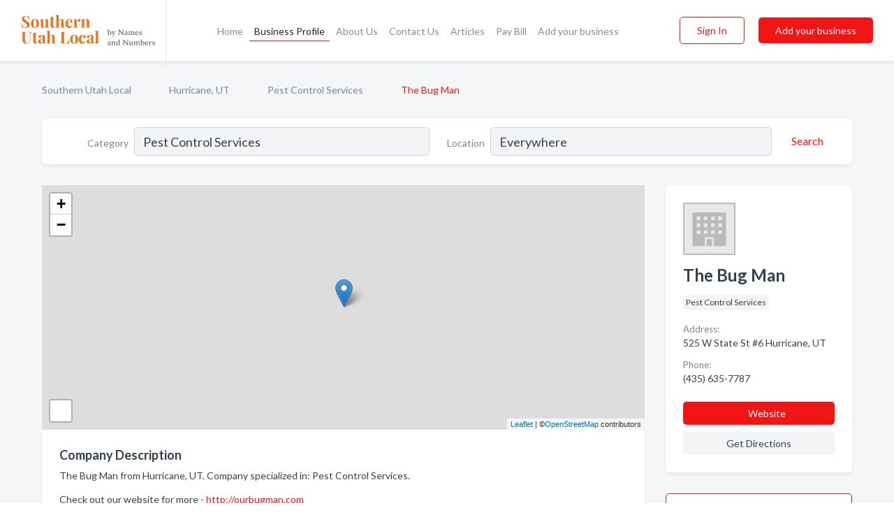

--- FILE ---
content_type: text/html; charset=utf-8
request_url: https://www.southernutahlocal.com/biz/329/the-bug-man
body_size: 6159
content:




<!DOCTYPE html>
<html lang="en">
    <head>
        <meta charset="utf-8">
        <meta name=viewport content="width=device-width, initial-scale=1">
        <meta http-equiv="X-UA-Compatible" content="IE=edge">
        <meta name="viewport" content="width=device-width, initial-scale=1, shrink-to-fit=no">
        <meta name="description" content="The Bug Man from Hurricane, UT. Contact information, address, open hours and more.">
        <meta name="robots" content="index,follow" />
        <meta property="og:type" content="website" />
        <meta property="og:site_name" content="Southern Utah Local" />
        <meta property="og:title" content="The Bug Man - Hurricane, UT | Southern Utah Local">
        <meta property="og:description" content="The Bug Man from Hurricane, UT. Contact information, address, open hours and more.">
        <meta property="og:url" content="https://www.southernutahlocal.com/biz/329/the-bug-man" />
        <meta property="og:image" content="https://dbl8bsn49lkgl.cloudfront.net/static/utah/images/other/splash_screen.png">
        <link rel="canonical" href="https://www.southernutahlocal.com/biz/329/the-bug-man" />
        
        
<link rel="apple-touch-icon" sizes="180x180" href="https://dbl8bsn49lkgl.cloudfront.net/static/utah/images/favicon/apple-touch-icon.png">
<link rel="icon" type="image/png" sizes="32x32" href="https://dbl8bsn49lkgl.cloudfront.net/static/utah/images/favicon/favicon-32x32.png">
<link rel="icon" type="image/png" sizes="16x16" href="https://dbl8bsn49lkgl.cloudfront.net/static/utah/images/favicon/favicon-16x16.png">
<link rel="manifest" href="/static/ontarionorth/images/favicon/site.webmanifest">
<meta name="theme-color" content="#E8721C">
        



    <script async src="https://www.googletagmanager.com/gtag/js?id=G-3VSJLKQ4E7"></script>


    <script async src="https://www.googletagmanager.com/gtag/js?id=UA-106048875-27"></script>




<script>
    window.dataLayer = window.dataLayer || [];
    function gtag(){dataLayer.push(arguments);}
    gtag('js', new Date());
    
    gtag('config', "G-3VSJLKQ4E7");
    
    
     gtag('config', "UA-106048875-27");
    

</script>



        <!-- Google Tag Manager -->
        <!-- FB Pixel -->

        <title>The Bug Man - Hurricane, UT | Southern Utah Local</title>
        <script type="text/javascript"> window.CSRF_TOKEN = "KgSlSCrNMsKDfz6JMmjchpNpjUG3Lnp25icJYu5ULcWlWyrHWpqpEuu1ihVUsbTI"; </script>
        <script>
    var cossd_info = {};
    cossd_info.page_tpye = 'provider-profile';
</script>
        
            <link rel="stylesheet" href="https://dbl8bsn49lkgl.cloudfront.net/static/utah/css/provider_profile-bundle.min.css?v=4946539595664399239" />
        
        
            <link rel="stylesheet" href="https://fonts.googleapis.com/css?family=Lato:400,700&amp;display=swap" />
        
        
        
        
        
            


<script type="application/ld+json">
    {
      "@context": "https://schema.org",
      "@type": "LocalBusiness",
      "name": "The Bug Man",
      
        "image": "https://dbl8bsn49lkgl.cloudfront.net/static/website/images/default-biz-logos/company-logo-placeholder.png",
      
      "@id": "/biz/329/the-bug-man"
      
        ,"telephone": "(435) 635-7787"
      
      
        ,"url": "http://ourbugman.com"
      
      
          ,"address": {
            "@type": "PostalAddress",
            "streetAddress": "525 W State St #6",
            "addressLocality": "Hurricane",
            "addressRegion": "UT",
            
            "addressCountry": "US"
          }
      
      
          ,"geo": {
            "@type": "GeoCoordinates",
            "latitude": 37.1762635,
            "longitude": -113.3005394
          }
      
      
    }
</script>

        
        
        
            <script type="application/ld+json">
{
  "@context": "https://schema.org",
  "@type": "BreadcrumbList",
  "itemListElement": [
        
           {
            "@type": "ListItem",
            "position": 1,
            "item": {
                      "@id": "/",
                      "name": "Southern Utah Local"
                    }
           },
        
           {
            "@type": "ListItem",
            "position": 2,
            "item": {
                      "@id": "/cities/hurricane-ut",
                      "name": "Hurricane, UT"
                    }
           },
        
           {
            "@type": "ListItem",
            "position": 3,
            "item": {
                      "@id": "/l/hurricane-ut/pest-control-services",
                      "name": "Pest Control Services"
                    }
           },
        
           {
            "@type": "ListItem",
            "position": 4,
            "item": {
                      "@id": "https://www.southernutahlocal.com/biz/329/the-bug-man",
                      "name": "The Bug Man"
                    }
           }
        
    ]
}
</script>
        
    </head>

    <body class="provider-profile"
          >
        
    
<header role="banner"><nav class="navbar navbar-expand-lg">
    <a class="navbar-brand p-0" href="/" data-track-name="nblink-logo" data-event-category="navbar">
        
            <img src="https://dbl8bsn49lkgl.cloudfront.net/static/utah/images/other/southern_utah_local_logo.svg" alt="Southern Utah Local Logo">
        
        <div class="nb-logo-devider"></div>
    </a>
    <div class="collapse navbar-collapse navbar-text p-0 sliding-menu" id="navBarSlidingMenu">
        <ul class="navbar-nav m-auto">
            
                <li class="nav-item">
                    <a class="nav-link" href="/">Home</a>
                </li>
            
            
            
                <li class="nav-item active">
                    <a class="nav-link" href="#">Business Profile</a>
                    <div class="navbar-highliter"></div>
                </li>
            
            
            <li class="nav-item ">
                <a class="nav-link" href="/about">About Us</a>
                
            </li>
            <li class="nav-item ">
                <a class="nav-link" href="/contact">Contact Us</a>
                
            </li>
            <li class="nav-item ">
                <a class="nav-link" href="/articles">Articles</a>
                
            </li>
            <li class="nav-item">
                <a class="nav-link" href="https://www.namesandnumbers.com/pay-bill" rel="nofollow">Pay Bill</a>
            </li>
            <li class="nav-item ">
                <a class="nav-link" href="/biz" data-track-name="nblink-add-biz" data-event-category="navbar">Add your business</a>
                
            </li>
        </ul>
        <div class="left-nav">
            <div class="form-inline">
                
                    <button class="btn btn-login btn-outline-secondary" type="button" data-track-name="nblink-signin" data-event-category="navbar">Sign In</button>
                
                <a href="/biz" data-track-name="nblink-signup" data-event-category="navbar" class="btn btn-primary">Add your business</a>
            </div>
        </div>
    </div>
    
        <button class="navbar-toggler" type="button" data-toggle="collapse" data-target="#navBarSlidingMenu"
                aria-controls="navBarSlidingMenu" aria-expanded="false" aria-label="Toggle navigation menu">
            <span class="iconify navbar-toggler-icon" data-icon="feather:menu" data-inline="false"></span>
        </button>
    
</nav></header>
    <div class="container-fluid provider-profile-body">
        <nav aria-label="breadcrumb" class="nav-breadcrumbs">
    <ol class="breadcrumb">
        
            
                <li class="breadcrumb-item"><a href="/" data-track-name="breadcrumb-link-click">Southern Utah Local</a></li>
                <li class="breadcrumb-item devider"><span class="iconify" data-icon="dashicons:arrow-right-alt2" data-inline="false"></span></li>
            
        
            
                <li class="breadcrumb-item"><a href="/cities/hurricane-ut" data-track-name="breadcrumb-link-click">Hurricane, UT</a></li>
                <li class="breadcrumb-item devider"><span class="iconify" data-icon="dashicons:arrow-right-alt2" data-inline="false"></span></li>
            
        
            
                <li class="breadcrumb-item"><a href="/l/hurricane-ut/pest-control-services" data-track-name="breadcrumb-link-click">Pest Control Services</a></li>
                <li class="breadcrumb-item devider"><span class="iconify" data-icon="dashicons:arrow-right-alt2" data-inline="false"></span></li>
            
        
            
                <li class="breadcrumb-item active" aria-current="page">The Bug Man</li>
            
        
    </ol>
</nav>
        
<form class="form-row default-white-block search-form" action="/search">
    <div class="col-sm-6 sf-col">
        <div class="icon-column search-icon-column">
            <span class="iconify" data-icon="ant-design:search-outline" data-inline="false"></span>
        </div>
        <label for="searchCategory">Category</label>
        <input name="category" type="text" class="form-control input-search-category" id="searchCategory"
               placeholder="e.g Trucking Companies" value="Pest Control Services">
    </div>
    <div class="col-sm-6 sf-col">
        <label for="searchLocation">Location</label>
        <input name="location" type="text" class="form-control input-search-location" id="searchLocation"
               placeholder="Location" value="Everywhere">
        <button type="submit" class="btn btn-link" data-track-name="p-btn-search" aria-label="Search">
            <span class="text">Search</span><span class="iconify icon" data-icon="ant-design:search-outline" data-inline="false"></span>
        </button>
    </div>
</form>
        <main class="row profile-main-row"   data-tz="America/Yellowknife" >
            <div class="col-xl-9 col-lg-8 col-md-8 order-last order-md-first left-side-col">
                
                    
                    <section class="provider-map position-relative" id="singleMap" data-lat="37.1762635"
                             data-lng="-113.3005394"
                             data-zoom="13"
                             data-area="0">
                        <div class="leaflet-bottom leaflet-left">
                            <div class="leaflet-control-zoom leaflet-bar leaflet-control">
                                <a class="btn-navigate leaflet-control-attribution leaflet-control" target="_blank"
                                   rel="nofollow noopener"
                                   href="https://maps.google.com/?q=525 W State St #6 Hurricane, UT"
                                   data-track-name="pr-get-directions-button"
                                   data-event-category="biz-contact"
                                   data-event-label="329">
                                    <span class="iconify" data-icon="ion:navigate-sharp" data-inline="false"></span>
                                </a>
                            </div>
                        </div>
                    </section>
                
                

<section class="about-block default-white-block">
    
        <h2>Company Description</h2>
        <p class="text-break">The Bug Man from Hurricane, UT. Company specialized in: Pest Control Services. <br><br>Check out our website for more - <a rel="nofollow noopener" href="http://ourbugman.com">http://ourbugman.com</a></p>
    
    
    
    
    
    

    

    

    

    

    

    
    
    
        
        <button class="btn btn-primary btn-claim-profile" id="claimbutton" aria-label="Claim Profile">Claim Profile</button>
        
    
</section>
                

<section class="reviews-section-title">
    <h2 id="reviews">Reviews and Recommendations</h2>
    
    <div class="powered-by">
        Powered by
        
            Southern Utah Local
        
    </div>
    <div class="mt-2 row">
        <div class="review-invite-text col-xl-10">
            <div class="pt-1">Please help us to connect users with the best local businesses by reviewing The Bug Man
                
            </div>
        </div>
        <div class="col-xl-2 text-xl-right">
          <div class="btn btn-primary" id="review-form-btn">Write Review</div>
        </div>
    </div>
    <div class="modal" tabindex="-1" role="dialog" id="popupReviewForm">
    <div class="modal-dialog" role="document">
        <div class="modal-content">
            <div class="modal-header">
                <h5 class="modal-title">Write Review</h5>
                <button type="button" class="close" data-dismiss="modal" aria-label="Close">
                    <span aria-hidden="true">&times;</span>
                </button>
            </div>
            <div class="modal-body"></div>
        </div>
    </div>
</div>
</section>
<div class="reviews-block with-bottom-links">
    <div class="row reviews-row">
        
    </div>
</div>
                
                    
<aside class="bottom-links default-white-block">
    <header class="bottom-links-header">
        <h2>You might also like</h2>
    </header>
    <div class="bottom-links-body">
        <div class="row">
            
                <div class="col-sm">
                    <h3>Popular Businesses</h3>
                    <ul class="li-bottom-links">
                        
                            <li><a href="/biz/327/western-pest-control" data-track-name="p-bottom-link">Western Pest Control</a></li>
                        
                            <li><a href="/biz/317/bug-blasters-pest-control" data-track-name="p-bottom-link">Bug Blasters Pest Control</a></li>
                        
                            <li><a href="/biz/321/enviroguard-pest-control-st-george-utah" data-track-name="p-bottom-link">Enviroguard - Pest Control St George Utah</a></li>
                        
                            <li><a href="/biz/320/morgan-termite-pest-control" data-track-name="p-bottom-link">Morgan Termite &amp; Pest Control</a></li>
                        
                            <li><a href="/biz/322/preventive-pest-control" data-track-name="p-bottom-link">Preventive Pest Control</a></li>
                        
                    </ul>
                </div>
            
                <div class="col-sm">
                    <h3>Related Businesses</h3>
                    <ul class="li-bottom-links">
                        
                            <li><a href="/biz/339/bug-zapper-pest-control" data-track-name="p-bottom-link">Bug Zapper Pest Control</a></li>
                        
                            <li><a href="/biz/1059/moxie-pest-control" data-track-name="p-bottom-link">Moxie Pest Control</a></li>
                        
                            <li><a href="/biz/335/smart-termite-pest-control" data-track-name="p-bottom-link">Smart Termite &amp; Pest Control</a></li>
                        
                            <li><a href="/biz/331/pickett-pest-control" data-track-name="p-bottom-link">Pickett Pest Control</a></li>
                        
                            <li><a href="/biz/330/romex-pest-control" data-track-name="p-bottom-link">Romex Pest Control</a></li>
                        
                    </ul>
                </div>
            
                <div class="col-sm">
                    <h3>Popular Nearby</h3>
                    <ul class="li-bottom-links">
                        
                            <li><a href="/l/washington-county/recreational-vehicle-dealers" data-track-name="p-bottom-link">Recreational Vehicle Dealers in Hurricane</a></li>
                        
                            <li><a href="/l/hurricane-ut/churches-religious-organizations" data-track-name="p-bottom-link">Churches &amp; Religious Organizations in Hurricane</a></li>
                        
                            <li><a href="/l/hurricane-ut/licensed-massage-therapists" data-track-name="p-bottom-link">Licensed Massage Therapists in Hurricane</a></li>
                        
                            <li><a href="/l/hurricane-ut/nail-salons" data-track-name="p-bottom-link">Nail Salons in Hurricane</a></li>
                        
                            <li><a href="/l/washington-county/janitors-equipment-supplies" data-track-name="p-bottom-link">Janitors Equipment &amp; Supplies in Hurricane</a></li>
                        
                    </ul>
                </div>
            
        </div>
    </div>
</aside>
                
                
            </div>
            <div class="col-xl-3 col-lg-4 col-md-4 order-first order-md-last right-side-col">
                

<section class="main-info-block" data-listing-view="p-listing-view" data-event-label="329">
    <header>
    
        <picture>
            <source srcset="https://dbl8bsn49lkgl.cloudfront.net/static/website/images/default-biz-logos/company-logo-placeholder.webp" type="image/webp">
            <source srcset="https://dbl8bsn49lkgl.cloudfront.net/static/website/images/default-biz-logos/company-logo-placeholder.png">
            <img src="https://dbl8bsn49lkgl.cloudfront.net/static/website/images/default-biz-logos/company-logo-placeholder.png" alt="The Bug Man logo">
        </picture>
    
    <div>
        <h1>The Bug Man</h1>
    </div>
    </header>
    <div class="main-categories-cloud">
        
        
            
            <a href="/l/hurricane-ut/pest-control-services"><span class="categories-cloud">Pest Control Services</span></a>
        
        
    </div>
        
            <div class="main-info-label">Address:</div>
            <address>525 W State St #6 Hurricane, UT</address>
        
        
        
            <div class="main-info-label">Phone:</div>
            
                <div class="biz-phone">(435) 635-7787</div>
            
        
        
        
        
            <div class="main-info-website-holder">
                <div class="main-info-label">Website:</div>
                <div class="biz-website"><a href="http://ourbugman.com" rel="nofollow noopener" target="_blank"
                                            data-track-name="pr-open-biz-website"
                                            data-event-category="biz-contact"
                                            data-event-label="329">http://ourbugman.com</a></div>
            </div>
        
        
            
        <div class="main-info-buttons">
            
                <a class="btn btn-primary btn-website" target="_blank" rel="nofollow noopener" href="http://ourbugman.com"
                   data-track-name="pr-open-biz-website"
                   data-event-category="biz-contact"
                   data-event-label="329">
                    <span class="iconify" data-icon="mdi:web" data-inline="false"></span>Website</a>
            
            
                <a class="btn btn-primary btn-phone" href="tel:4356357787"
                   data-track-name="pr-call-button"
                   data-event-category="biz-contact"
                   data-event-label="329">Call</a>
            
            
                <a class="btn primary btn-get-directions" target="_blank" rel="nofollow noopener"
                   href="https://maps.google.com/?q=525 W State St #6 Hurricane, UT"
                   data-track-name="pr-get-directions-button"
                   data-event-category="biz-contact"
                   data-event-label="329">Get Directions</a>
            
        </div>
</section>
                
                
                
            </div>
        </main>
    </div>
    <footer role="contentinfo">
    <h2>Add your business for free</h2>
    <p class="footer-subtitle">Grow Your Business with Southern Utah Local</p>
    <div class="text-center">
        <a href="/biz" data-track-name="fadd-biz-button" data-event-category="footer"><button class="btn btn-primary btn-footer-add-business">Add your business</button></a>
    </div>
    <div class="footer-bottom-section">
        <ul class="list-inline footer-links">
            <li class="list-inline-item">
                <a href="/" data-track-name="fhome-link" data-event-category="footer">Home</a>
            </li>
            <li class="list-inline-item">
                <a href="/online-directories" data-track-name="fonline-directories"
                   data-event-category="footer">Online Directories</a>
            </li>
            <li class="list-inline-item">
                <a href="/about" >About Us</a>
            </li>
            <li class="list-inline-item">
                <a href="/contact" data-track-name="fcontact-us-link" data-event-category="footer">Contact Us</a>
            </li>
            <li class="list-inline-item">
                <a href="/terms">Terms</a>
            </li>
            <li class="list-inline-item">
                <a href="/privacy">Privacy</a>
            </li>
            <li class="list-inline-item">
                <a href="https://www.namesandnumbers.com/pay-bill" rel="nofollow">Pay Bill</a>
            </li>
        </ul>
        <ul class="list-inline footer-social-circles">
            <li class="list-inline-item"><a href="https://goo.gl/maps/csenbUwETR33uAA49"><span class="iconify google" rel="nofollow noopener"
                                                                                      data-icon="ant-design:google-circle-filled"
                                                                                      data-inline="false"></span></a></li>
            <li class="list-inline-item"><a href="https://www.facebook.com/actionyp"><span
                    class="iconify facebook" data-icon="entypo-social:facebook-with-circle" rel="nofollow noopener"
                    data-inline="false"></span></a></li>
        </ul>
        <hr>
        <div class="footer-copyright">
            <div class="d-inline-block d-mobile-hide">Southern Utah Local by <a href="https://business.namesandnumbers.com/" rel="nofollow">Names and Numbers</a></div>
            <div class="d-inline-block copyright-text">Copyright &copy; 2026 southernutahlocal.com All rights reserved.</div>
        </div>
    </div>
</footer>
    

        
            <script src="https://dbl8bsn49lkgl.cloudfront.net/static/utah/js/provider_profile-bundle.min.js?v=4946539595664399239"></script>
        
        
        
        
     </body>
</html>